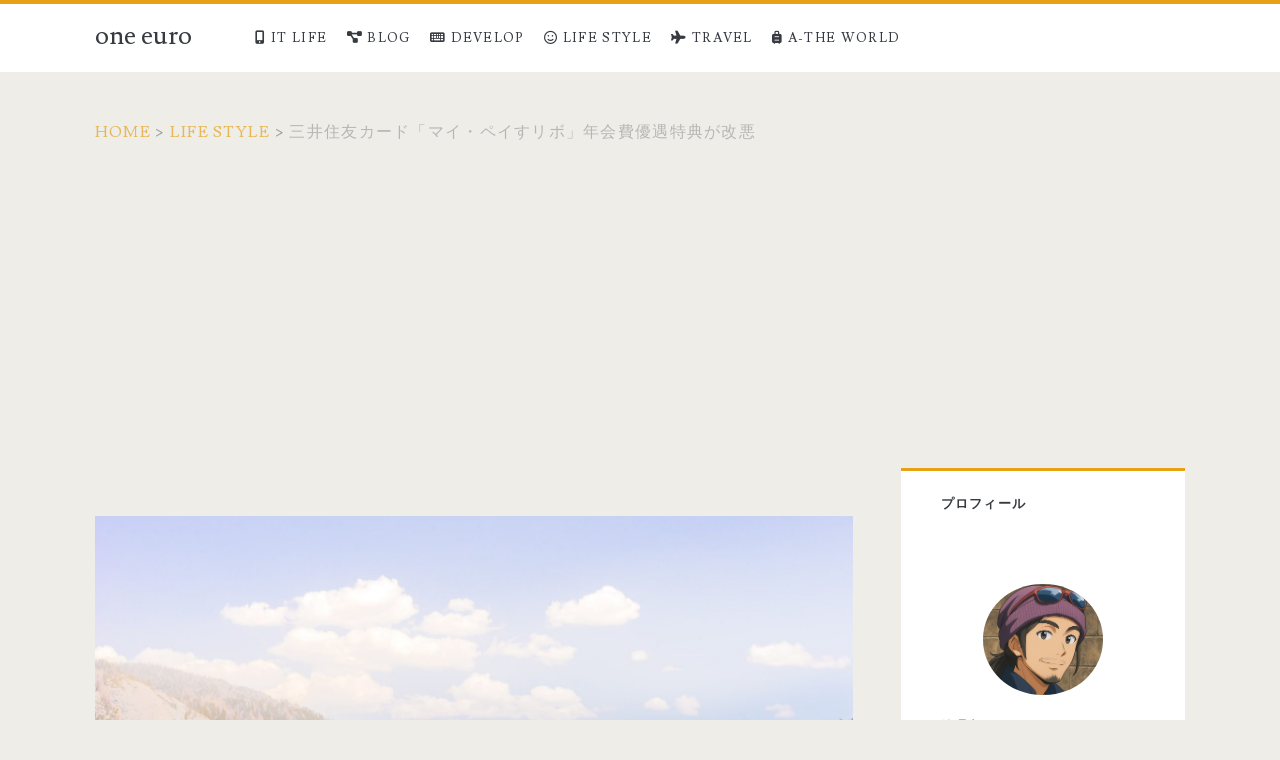

--- FILE ---
content_type: text/html; charset=UTF-8
request_url: https://oneuro.net/smbc-card-revolving-to-bad
body_size: 13897
content:
<!DOCTYPE html><html lang="ja"><head><meta charset="UTF-8"><link rel="preconnect" href="https://fonts.gstatic.com/" crossorigin /><meta name="viewport" content="width=device-width, initial-scale=1"><meta name="description" content="1通のはがきが三井住友カードから届きました。嫌な予感は的中。その内容は「マイ・ペイすリボ」年会費優遇特典が受けられなくなる、というもの。このことについてと何がユーザーにはできるか、について記事にしました。&lt;div class=&quot;more-link-wrapper&quot;&gt;&lt;a class=&quot;more-link&quot; href=&quot;https://oneuro.net/smbc-card-revolving-to-bad&quot;&gt;Read More&lt;span class=&quot;screen-reader-text&quot;&gt;三井住友カード「マイ・ペイすリボ」年会費優遇特典が改悪&lt;/span&gt;&lt;/a&gt;&lt;/div&gt;"><meta property="og:title" content="三井住友カード「マイ・ペイすリボ」年会費優遇特典が改悪 &#8211; one euro" /><meta property="og:type" content="website" /><meta property="og:url" content="https://oneuro.net/smbc-card-revolving-to-bad" /><meta property="og:image" content="https://oneuro.net/wp-content/uploads/2020/08/aaron-lee-EOwlliH80oA-unsplash.jpg" /><meta property="og:description" content="1通のはがきが三井住友カードから届きました。嫌な予感は的中。その内容は「マイ・ペイすリボ」年会費優遇特典が受けられなくなる、というもの。このことについてと何がユーザーにはできるか、について記事にしました。&lt;div class=&quot;more-link-wrapper&quot;&gt;&lt;a class=&quot;more-link&quot; href=&quot;https://oneuro.net/smbc-card-revolving-to-bad&quot;&gt;Read More&lt;span class=&quot;screen-reader-text&quot;&gt;三井住友カード「マイ・ペイすリボ」年会費優遇特典が改悪&lt;/span&gt;&lt;/a&gt;&lt;/div&gt;" /><meta property="og:site_name" content="one euro" /><meta property="og:locale" content="ja_JP" /><meta name="twitter:card" content="summary_large_image"><meta name="twitter:title" content="三井住友カード「マイ・ペイすリボ」年会費優遇特典が改悪 &#8211; one euro"><meta name="twitter:description" content=""><meta name="twitter:image" content="https://oneuro.net/wp-content/uploads/2020/08/aaron-lee-EOwlliH80oA-unsplash.jpg"><title>三井住友カード「マイ・ペイすリボ」年会費優遇特典が改悪 &#8211; one euro</title><meta name='robots' content='max-image-preview:large' /><style>img:is([sizes="auto" i], [sizes^="auto," i]) { contain-intrinsic-size: 3000px 1500px }</style><meta charset="UTF-8" /><meta name="viewport" content="width=device-width, initial-scale=1" /><meta name="template" content="Ignite 1.84" />
 <script type="text/javascript" id="google_gtagjs-js-consent-mode-data-layer" src="[data-uri]" defer></script> <link rel='dns-prefetch' href='//www.googletagmanager.com' /><link rel='dns-prefetch' href='//fonts.googleapis.com' /><link rel='dns-prefetch' href='//pagead2.googlesyndication.com' /><link rel='dns-prefetch' href='//googleads.g.doubleclick.net' /><link rel='dns-prefetch' href='//tpc.googlesyndication.com' /><link rel='dns-prefetch' href='//www.gstatic.com' /><link rel='dns-prefetch' href='//fundingchoicesmessages.google.com' /><link rel="alternate" type="application/rss+xml" title="one euro &raquo; フィード" href="https://oneuro.net/feed" /><link rel="alternate" type="application/rss+xml" title="one euro &raquo; コメントフィード" href="https://oneuro.net/comments/feed" /> <script src="[data-uri]" defer></script><script data-optimized="1" src="https://oneuro.net/wp-content/plugins/litespeed-cache/assets/js/webfontloader.min.js" defer></script><link data-optimized="2" rel="stylesheet" href="https://oneuro.net/wp-content/litespeed/css/ee5c1d13fd4939fdaca9822dcb2b0c16.css?ver=98cd0" /><style id='classic-theme-styles-inline-css' type='text/css'>/*! This file is auto-generated */
.wp-block-button__link{color:#fff;background-color:#32373c;border-radius:9999px;box-shadow:none;text-decoration:none;padding:calc(.667em + 2px) calc(1.333em + 2px);font-size:1.125em}.wp-block-file__button{background:#32373c;color:#fff;text-decoration:none}</style><style id='global-styles-inline-css' type='text/css'>:root{--wp--preset--aspect-ratio--square: 1;--wp--preset--aspect-ratio--4-3: 4/3;--wp--preset--aspect-ratio--3-4: 3/4;--wp--preset--aspect-ratio--3-2: 3/2;--wp--preset--aspect-ratio--2-3: 2/3;--wp--preset--aspect-ratio--16-9: 16/9;--wp--preset--aspect-ratio--9-16: 9/16;--wp--preset--color--black: #000000;--wp--preset--color--cyan-bluish-gray: #abb8c3;--wp--preset--color--white: #ffffff;--wp--preset--color--pale-pink: #f78da7;--wp--preset--color--vivid-red: #cf2e2e;--wp--preset--color--luminous-vivid-orange: #ff6900;--wp--preset--color--luminous-vivid-amber: #fcb900;--wp--preset--color--light-green-cyan: #7bdcb5;--wp--preset--color--vivid-green-cyan: #00d084;--wp--preset--color--pale-cyan-blue: #8ed1fc;--wp--preset--color--vivid-cyan-blue: #0693e3;--wp--preset--color--vivid-purple: #9b51e0;--wp--preset--gradient--vivid-cyan-blue-to-vivid-purple: linear-gradient(135deg,rgba(6,147,227,1) 0%,rgb(155,81,224) 100%);--wp--preset--gradient--light-green-cyan-to-vivid-green-cyan: linear-gradient(135deg,rgb(122,220,180) 0%,rgb(0,208,130) 100%);--wp--preset--gradient--luminous-vivid-amber-to-luminous-vivid-orange: linear-gradient(135deg,rgba(252,185,0,1) 0%,rgba(255,105,0,1) 100%);--wp--preset--gradient--luminous-vivid-orange-to-vivid-red: linear-gradient(135deg,rgba(255,105,0,1) 0%,rgb(207,46,46) 100%);--wp--preset--gradient--very-light-gray-to-cyan-bluish-gray: linear-gradient(135deg,rgb(238,238,238) 0%,rgb(169,184,195) 100%);--wp--preset--gradient--cool-to-warm-spectrum: linear-gradient(135deg,rgb(74,234,220) 0%,rgb(151,120,209) 20%,rgb(207,42,186) 40%,rgb(238,44,130) 60%,rgb(251,105,98) 80%,rgb(254,248,76) 100%);--wp--preset--gradient--blush-light-purple: linear-gradient(135deg,rgb(255,206,236) 0%,rgb(152,150,240) 100%);--wp--preset--gradient--blush-bordeaux: linear-gradient(135deg,rgb(254,205,165) 0%,rgb(254,45,45) 50%,rgb(107,0,62) 100%);--wp--preset--gradient--luminous-dusk: linear-gradient(135deg,rgb(255,203,112) 0%,rgb(199,81,192) 50%,rgb(65,88,208) 100%);--wp--preset--gradient--pale-ocean: linear-gradient(135deg,rgb(255,245,203) 0%,rgb(182,227,212) 50%,rgb(51,167,181) 100%);--wp--preset--gradient--electric-grass: linear-gradient(135deg,rgb(202,248,128) 0%,rgb(113,206,126) 100%);--wp--preset--gradient--midnight: linear-gradient(135deg,rgb(2,3,129) 0%,rgb(40,116,252) 100%);--wp--preset--font-size--small: 13px;--wp--preset--font-size--medium: 20px;--wp--preset--font-size--large: 21px;--wp--preset--font-size--x-large: 42px;--wp--preset--font-size--regular: 16px;--wp--preset--font-size--larger: 36px;--wp--preset--spacing--20: 0.44rem;--wp--preset--spacing--30: 0.67rem;--wp--preset--spacing--40: 1rem;--wp--preset--spacing--50: 1.5rem;--wp--preset--spacing--60: 2.25rem;--wp--preset--spacing--70: 3.38rem;--wp--preset--spacing--80: 5.06rem;--wp--preset--shadow--natural: 6px 6px 9px rgba(0, 0, 0, 0.2);--wp--preset--shadow--deep: 12px 12px 50px rgba(0, 0, 0, 0.4);--wp--preset--shadow--sharp: 6px 6px 0px rgba(0, 0, 0, 0.2);--wp--preset--shadow--outlined: 6px 6px 0px -3px rgba(255, 255, 255, 1), 6px 6px rgba(0, 0, 0, 1);--wp--preset--shadow--crisp: 6px 6px 0px rgba(0, 0, 0, 1);}:where(.is-layout-flex){gap: 0.5em;}:where(.is-layout-grid){gap: 0.5em;}body .is-layout-flex{display: flex;}.is-layout-flex{flex-wrap: wrap;align-items: center;}.is-layout-flex > :is(*, div){margin: 0;}body .is-layout-grid{display: grid;}.is-layout-grid > :is(*, div){margin: 0;}:where(.wp-block-columns.is-layout-flex){gap: 2em;}:where(.wp-block-columns.is-layout-grid){gap: 2em;}:where(.wp-block-post-template.is-layout-flex){gap: 1.25em;}:where(.wp-block-post-template.is-layout-grid){gap: 1.25em;}.has-black-color{color: var(--wp--preset--color--black) !important;}.has-cyan-bluish-gray-color{color: var(--wp--preset--color--cyan-bluish-gray) !important;}.has-white-color{color: var(--wp--preset--color--white) !important;}.has-pale-pink-color{color: var(--wp--preset--color--pale-pink) !important;}.has-vivid-red-color{color: var(--wp--preset--color--vivid-red) !important;}.has-luminous-vivid-orange-color{color: var(--wp--preset--color--luminous-vivid-orange) !important;}.has-luminous-vivid-amber-color{color: var(--wp--preset--color--luminous-vivid-amber) !important;}.has-light-green-cyan-color{color: var(--wp--preset--color--light-green-cyan) !important;}.has-vivid-green-cyan-color{color: var(--wp--preset--color--vivid-green-cyan) !important;}.has-pale-cyan-blue-color{color: var(--wp--preset--color--pale-cyan-blue) !important;}.has-vivid-cyan-blue-color{color: var(--wp--preset--color--vivid-cyan-blue) !important;}.has-vivid-purple-color{color: var(--wp--preset--color--vivid-purple) !important;}.has-black-background-color{background-color: var(--wp--preset--color--black) !important;}.has-cyan-bluish-gray-background-color{background-color: var(--wp--preset--color--cyan-bluish-gray) !important;}.has-white-background-color{background-color: var(--wp--preset--color--white) !important;}.has-pale-pink-background-color{background-color: var(--wp--preset--color--pale-pink) !important;}.has-vivid-red-background-color{background-color: var(--wp--preset--color--vivid-red) !important;}.has-luminous-vivid-orange-background-color{background-color: var(--wp--preset--color--luminous-vivid-orange) !important;}.has-luminous-vivid-amber-background-color{background-color: var(--wp--preset--color--luminous-vivid-amber) !important;}.has-light-green-cyan-background-color{background-color: var(--wp--preset--color--light-green-cyan) !important;}.has-vivid-green-cyan-background-color{background-color: var(--wp--preset--color--vivid-green-cyan) !important;}.has-pale-cyan-blue-background-color{background-color: var(--wp--preset--color--pale-cyan-blue) !important;}.has-vivid-cyan-blue-background-color{background-color: var(--wp--preset--color--vivid-cyan-blue) !important;}.has-vivid-purple-background-color{background-color: var(--wp--preset--color--vivid-purple) !important;}.has-black-border-color{border-color: var(--wp--preset--color--black) !important;}.has-cyan-bluish-gray-border-color{border-color: var(--wp--preset--color--cyan-bluish-gray) !important;}.has-white-border-color{border-color: var(--wp--preset--color--white) !important;}.has-pale-pink-border-color{border-color: var(--wp--preset--color--pale-pink) !important;}.has-vivid-red-border-color{border-color: var(--wp--preset--color--vivid-red) !important;}.has-luminous-vivid-orange-border-color{border-color: var(--wp--preset--color--luminous-vivid-orange) !important;}.has-luminous-vivid-amber-border-color{border-color: var(--wp--preset--color--luminous-vivid-amber) !important;}.has-light-green-cyan-border-color{border-color: var(--wp--preset--color--light-green-cyan) !important;}.has-vivid-green-cyan-border-color{border-color: var(--wp--preset--color--vivid-green-cyan) !important;}.has-pale-cyan-blue-border-color{border-color: var(--wp--preset--color--pale-cyan-blue) !important;}.has-vivid-cyan-blue-border-color{border-color: var(--wp--preset--color--vivid-cyan-blue) !important;}.has-vivid-purple-border-color{border-color: var(--wp--preset--color--vivid-purple) !important;}.has-vivid-cyan-blue-to-vivid-purple-gradient-background{background: var(--wp--preset--gradient--vivid-cyan-blue-to-vivid-purple) !important;}.has-light-green-cyan-to-vivid-green-cyan-gradient-background{background: var(--wp--preset--gradient--light-green-cyan-to-vivid-green-cyan) !important;}.has-luminous-vivid-amber-to-luminous-vivid-orange-gradient-background{background: var(--wp--preset--gradient--luminous-vivid-amber-to-luminous-vivid-orange) !important;}.has-luminous-vivid-orange-to-vivid-red-gradient-background{background: var(--wp--preset--gradient--luminous-vivid-orange-to-vivid-red) !important;}.has-very-light-gray-to-cyan-bluish-gray-gradient-background{background: var(--wp--preset--gradient--very-light-gray-to-cyan-bluish-gray) !important;}.has-cool-to-warm-spectrum-gradient-background{background: var(--wp--preset--gradient--cool-to-warm-spectrum) !important;}.has-blush-light-purple-gradient-background{background: var(--wp--preset--gradient--blush-light-purple) !important;}.has-blush-bordeaux-gradient-background{background: var(--wp--preset--gradient--blush-bordeaux) !important;}.has-luminous-dusk-gradient-background{background: var(--wp--preset--gradient--luminous-dusk) !important;}.has-pale-ocean-gradient-background{background: var(--wp--preset--gradient--pale-ocean) !important;}.has-electric-grass-gradient-background{background: var(--wp--preset--gradient--electric-grass) !important;}.has-midnight-gradient-background{background: var(--wp--preset--gradient--midnight) !important;}.has-small-font-size{font-size: var(--wp--preset--font-size--small) !important;}.has-medium-font-size{font-size: var(--wp--preset--font-size--medium) !important;}.has-large-font-size{font-size: var(--wp--preset--font-size--large) !important;}.has-x-large-font-size{font-size: var(--wp--preset--font-size--x-large) !important;}
:where(.wp-block-post-template.is-layout-flex){gap: 1.25em;}:where(.wp-block-post-template.is-layout-grid){gap: 1.25em;}
:where(.wp-block-columns.is-layout-flex){gap: 2em;}:where(.wp-block-columns.is-layout-grid){gap: 2em;}
:root :where(.wp-block-pullquote){font-size: 1.5em;line-height: 1.6;}</style><style id='ct-ignite-style-inline-css' type='text/css'>@media (min-width: 62.5em) {
  .excerpt-title, .entry-title {
    font-size: 1.425em;
    line-height: 1.543;
  }
}

h2 {
  font-size: 1.25em;
  line-height: 1.64;
}

h3 {
  font-size: 1.025em;
  line-height: 1.85;
	font-weight: bold;
}

.tagline{
 display:none;
}

iframe.aligncenter
{
	height: 1000px;
}

#site-description{
	display:none;
}

/*******************（ここから）アプリーチ設定 ********************/
.appreach {
  text-align: left;
  padding: 10px;
  border: 1px solid #7C7C7C;
  overflow: hidden;
}
.appreach:after,
.appreach__detail:after {
  content: "";
  display: block;
  clear: both;
}
.appreach p {
  margin: 0;
}
.appreach a:after {
  display: none;
}
.appreach__icon {
  float: left;
  border-radius: 10%;
  overflow: hidden;
  margin: 0 3% 0 0 !important;
  width: 25% !important;
  height: auto !important;
  max-width: 120px !important;
}
.appreach__detail {
  display: inline-block;
  font-size: 20px;
  line-height: 1.5;
  width: 72%;
  max-width: 72%;
}
.appreach__name {
  font-size: 16px;
  line-height: 1.5em !important;
  max-height: 3em;
  overflow: hidden;
}
.appreach__info {
  font-size: 12px !important;
}
.appreach__developper, .appreach__price {
  margin-right: 0.5em;
}
.appreach__posted a {
  margin-left: 0.5em;
}
.appreach__links {
  float: left;
  height: 40px;
  margin-top: 8px;
  white-space: nowrap;
}
.appreach__aslink img {
  margin-right: 10px;
  height: 40px;
  width: 135px;
}
.appreach__gplink img {
  height: 40px;
  width: 134.5px;
}
.appreach__star {
  position: relative;
  font-size: 14px !important;
  height: 1.5em;
  width: 5em;
}
.appreach__star__base {
  position: absolute;
  color: #737373;
}
.appreach__star__evaluate {
  position: absolute;
  color: #ffc107;
  overflow: hidden;
  white-space: nowrap;
}
/*******************（ここまで）アプリーチ設定 ********************/

/*******************（ここから）チェックマークの創作 ********************/
/*************ファビコンを使ったチェックマーク *****************/
.check-mark,
.check-markr {
	font-size: 1.1rem;
	font-weight: bold;
	position: relative;
	padding-left: 1.1rem;
}
.check-mark::before,
.check-markr::before{
font-family: "Font Awesome 5 Free";
font-weight: 900;
content: "\f00c";
position: absolute;
left: -0.4rem;
}
.check-mark::before{
	color: #4169e1;
}
.check-markr::before{
	color: #db3bb1;
}

.check-list,
.check-list-r{
	list-style: none;
}
.check-list li,
.check-list-r li {
position: relative;
}
.check-list li::before,
.check-list-r li::before {
font-family: "Font Awesome 5 Free";
font-weight: 900;
content: "\f00c";
position: absolute;
left: -1.4rem; /* アイコンのスタート位置。左揃えの場合 ul のpadding-leftと同じ値 */
top: 0; /* アイコンの場所を変えたければ適宜変更 */
}
.check-list li::before {
	color: #4169e1;
}
.check-list-r li::before {
	color: #db3bb1;
}
/*******************（ここまで）チェックマークの創作 ********************/

/*********************************
* タイムライン
*********************************/
.ptimeline-wrap{
	margin:0 auto 2rem;
}
.ptimeline-wrap .ptimeline{
	padding:0 !important;
	list-style:none !important;
}
.ptimeline-wrap .ptimeline-label {
	padding: 3px 0 0 2px;
	color: #aaa;
	font-size: 12px;
	font-weight: 500;
}
.ptimeline-wrap .ptimeline-title {
	font-size: 1.1em;
	font-weight: bold;
	line-height: 1.5;
	color:#00bfff;
}
.ptimeline-wrap .ptimeline-main {
	margin-top: 0.5em;
	padding: 0 0 1.5em;
	font-size: 0.9em;
	line-height: 1.8;
	border-bottom: dashed 1px #ddd;
	color:#555;
}
.ptimeline-wrap .ptimeline-main img{
	display:block;
	margin:1em auto;
}
.ptimeline-wrap .ptimeline-item {
	position: relative;
	padding: 0 0 1em 1.5em !important;
	margin-bottom:0 !important;
	border:none;
}
.ptimeline-wrap .ptimeline .ptimeline-item:before {
	content: "";
	width: 3px;
	background: #eee !important;
	display: block;
	position: absolute;
	top: 25px;
	bottom: -3px;
	left: 5px;
}
.ptimeline-wrap .ptimeline-item:last-child:before{
	content:none;
}
/*********************************
* タイムライン マーカー
*********************************/
.ptimeline-wrap .ptimeline-marker{
	display: block;
	position: absolute;
	content: "";
	top: 6px;
	left: 0;
	width: 14px;
	height: 14px;
	border-radius: 50%;
	border: solid 3px #00bfff;
}
.ptimeline-wrap .ptimeline-item:first-child .ptimeline-marker,.ptimeline-wrap .ptimeline-item:last-child .ptimeline-marker{
	background:#00bfff;
}
/*四角 */
.ptimeline-wrap .square .ptimeline-marker{
	border-radius: 0;
}
/* アイコン*/
.ptimeline-wrap .icon .ptimeline-item .ptimeline-marker{
	content:unset;
	border:none !important;
	background:none !important;
}
.ptimeline-wrap .icon .ptimeline-item .ptimeline-marker:before{
	font-family: "Font Awesome 5 Free";
	top: -1px;
	left: 0;
	position:absolute;
	font-weight:bold;
	font-size:16px;
	line-height:1;
	color:#00bfff;
}
.ptimeline-wrap .icon .ptimeline-item:first-child .ptimeline-marker,.ptimeline-wrap .icon .ptimeline-item:last-child .ptimeline-marker{
	background:none !important;
}
/* 画像*/
.ptimeline-wrap .tl-img .ptimeline-item .ptimeline-marker{
	content:unset;
	border:none !important;
	background:none !important;
}
.ptimeline-wrap .tl-img .ptimeline-item .ptimeline-marker:before {
	content:"";
	display:inline-block;
	background-image:url(ここに画像URL); /* 画像1番目*/
	background-size:contain;
	background-repeat:no-repeat;
	width:40px;
	height:40px;
	position: relative;
	top: -4px;
	left: -2px;
}
.ptimeline-wrap .tl-img li:nth-of-type(2) > .ptimeline-marker:before{
	background-image:url(ここに画像URL) !important; /* 画像2番目*/
}
.ptimeline-wrap .tl-img li:nth-of-type(3) > .ptimeline-marker:before{
	background-image:url(ここに画像URL) !important; /* 画像3番目*/
}
.ptimeline-wrap .tl-img li:nth-of-type(4) > .ptimeline-marker:before{
	background-image:url(ここに画像URL) !important; /* 画像4番目*/
}
.ptimeline-wrap .tl-img li:nth-of-type(5) > .ptimeline-marker:before{
	background-image:url(ここに画像URL) !important; /* 画像5番目*/
}
.ptimeline-wrap .tl-img .ptimeline-item {
	padding: 0 0 1em 3em !important;
}
.ptimeline-wrap .tl-img .ptimeline-item:before {
	top: 30px;
	left: 15px;
}
/*********************************
* タイムライン カラー
*********************************/
/* ピンク */
.ptimeline-wrap .pink .ptimeline-title{
	color:#f7bcbc !important; /* タイトル色 */
}
.ptimeline-wrap .pink .ptimeline-main{
	color:#555 !important; /* コンテンツ色 */
}
.ptimeline-wrap .pink .ptimeline-marker{
	border: solid 3px #f7bcbc !important; /* マーカー色 */
	color:#f7bcbc; /* アイコン色 */
}
.ptimeline-wrap .pink .ptimeline-item:first-child .ptimeline-marker,.ptimeline-wrap .pink .ptimeline-item:last-child .ptimeline-marker{
	background:#f7bcbc; /* マーカー色(最初と最後)*/
}
.ptimeline-wrap .pink .ptimeline-item .ptimeline-marker:before{
	color:#f7bcbc !important; /* アイコン色 */
}
/*イエロー*/
.ptimeline-wrap .yellow .ptimeline-title{
	color:#fdc44f !important; /* タイトル色 */
}
.ptimeline-wrap .yellow .ptimeline-main{
	color:#555 !important; /* コンテンツ色 */
}
.ptimeline-wrap .yellow .ptimeline-marker{
	border: solid 3px #fdc44f !important; /* マーカー色 */
	color:#fdc44f; /* アイコン色 */
}
.ptimeline-wrap .yellow .ptimeline-item:first-child .ptimeline-marker,.ptimeline-wrap .yellow .ptimeline-item:last-child .ptimeline-marker{
	background:#fdc44f; /* マーカー色(最初と最後)*/
}
.ptimeline-wrap .yellow .ptimeline-item .ptimeline-marker:before{
	color:#fdc44f !important; /* アイコン色 */
}
/*グリーン*/
.ptimeline-wrap .green .ptimeline-title{
	color:#2fcdb4 !important; /* タイトル色 */
}
.ptimeline-wrap .green .ptimeline-main{
	color:#555 !important; /* コンテンツ色 */
}
.ptimeline-wrap .green .ptimeline-marker{
	border: solid 3px #2fcdb4 !important; /* マーカー色 */
	color:#2fcdb4; /* アイコン色 */
}
.ptimeline-wrap .green .ptimeline-item:first-child .ptimeline-marker,.ptimeline-wrap .green .ptimeline-item:last-child .ptimeline-marker{
	background:#2fcdb4; /* マーカー色(最初と最後)*/
}
.ptimeline-wrap .green .ptimeline-item .ptimeline-marker:before{
	color:#2fcdb4 !important; /* アイコン色 */
}


            .overflow-container {
                background: ;
            }
            .main, .sidebar-primary-container, .breadcrumb-trail {
                background: none;
            }</style><style id='hcb-style-inline-css' type='text/css'>:root{--hcb--fz--base: 14px}:root{--hcb--fz--mobile: 13px}:root{--hcb--ff:Menlo, Consolas, "Hiragino Kaku Gothic ProN", "Hiragino Sans", Meiryo, sans-serif;}</style> <script type="text/javascript" src="https://oneuro.net/wp-includes/js/jquery/jquery.min.js" id="jquery-core-js"></script> 
 <script type="text/javascript" src="https://www.googletagmanager.com/gtag/js?id=G-CPSJJLWV45" id="google_gtagjs-js" defer data-deferred="1"></script> <script type="text/javascript" id="google_gtagjs-js-after" src="[data-uri]" defer></script> <link rel="https://api.w.org/" href="https://oneuro.net/wp-json/" /><link rel="alternate" title="JSON" type="application/json" href="https://oneuro.net/wp-json/wp/v2/posts/1299" /><link rel="EditURI" type="application/rsd+xml" title="RSD" href="https://oneuro.net/xmlrpc.php?rsd" /><meta name="generator" content="WordPress 6.8.3" /><link rel="canonical" href="https://oneuro.net/smbc-card-revolving-to-bad" /><link rel='shortlink' href='https://oneuro.net/?p=1299' /><link rel="alternate" title="oEmbed (JSON)" type="application/json+oembed" href="https://oneuro.net/wp-json/oembed/1.0/embed?url=https%3A%2F%2Foneuro.net%2Fsmbc-card-revolving-to-bad" /><link rel="alternate" title="oEmbed (XML)" type="text/xml+oembed" href="https://oneuro.net/wp-json/oembed/1.0/embed?url=https%3A%2F%2Foneuro.net%2Fsmbc-card-revolving-to-bad&#038;format=xml" /><meta name="generator" content="Site Kit by Google 1.166.0" /><meta name="google-adsense-platform-account" content="ca-host-pub-2644536267352236"><meta name="google-adsense-platform-domain" content="sitekit.withgoogle.com"> <script type="text/javascript" async="async" src="https://pagead2.googlesyndication.com/pagead/js/adsbygoogle.js?client=ca-pub-3527969979303461&amp;host=ca-host-pub-2644536267352236" crossorigin="anonymous"></script> <link rel="icon" href="https://oneuro.net/wp-content/uploads/2025/05/cropped-カスタムアイコン20250519-32x32.png" sizes="32x32" /><link rel="icon" href="https://oneuro.net/wp-content/uploads/2025/05/cropped-カスタムアイコン20250519-192x192.png" sizes="192x192" /><link rel="apple-touch-icon" href="https://oneuro.net/wp-content/uploads/2025/05/cropped-カスタムアイコン20250519-180x180.png" /><meta name="msapplication-TileImage" content="https://oneuro.net/wp-content/uploads/2025/05/cropped-カスタムアイコン20250519-270x270.png" /><style type="text/css" id="wp-custom-css">@media (min-width: 62.5em) {
  .excerpt-title, .entry-title {
    font-size: 1.425em;
    line-height: 1.543;
  }
}

h2 {
  font-size: 1.25em;
  line-height: 1.64;
}

h3 {
  font-size: 1.025em;
  line-height: 1.85;
	font-weight: bold;
}

.tagline{
 display:none;
}

iframe.aligncenter
{
	height: 1000px;
}

#site-description{
	display:none;
}

/*******************（ここから）アプリーチ設定 ********************/
.appreach {
  text-align: left;
  padding: 10px;
  border: 1px solid #7C7C7C;
  overflow: hidden;
}
.appreach:after,
.appreach__detail:after {
  content: "";
  display: block;
  clear: both;
}
.appreach p {
  margin: 0;
}
.appreach a:after {
  display: none;
}
.appreach__icon {
  float: left;
  border-radius: 10%;
  overflow: hidden;
  margin: 0 3% 0 0 !important;
  width: 25% !important;
  height: auto !important;
  max-width: 120px !important;
}
.appreach__detail {
  display: inline-block;
  font-size: 20px;
  line-height: 1.5;
  width: 72%;
  max-width: 72%;
}
.appreach__name {
  font-size: 16px;
  line-height: 1.5em !important;
  max-height: 3em;
  overflow: hidden;
}
.appreach__info {
  font-size: 12px !important;
}
.appreach__developper, .appreach__price {
  margin-right: 0.5em;
}
.appreach__posted a {
  margin-left: 0.5em;
}
.appreach__links {
  float: left;
  height: 40px;
  margin-top: 8px;
  white-space: nowrap;
}
.appreach__aslink img {
  margin-right: 10px;
  height: 40px;
  width: 135px;
}
.appreach__gplink img {
  height: 40px;
  width: 134.5px;
}
.appreach__star {
  position: relative;
  font-size: 14px !important;
  height: 1.5em;
  width: 5em;
}
.appreach__star__base {
  position: absolute;
  color: #737373;
}
.appreach__star__evaluate {
  position: absolute;
  color: #ffc107;
  overflow: hidden;
  white-space: nowrap;
}
/*******************（ここまで）アプリーチ設定 ********************/

/*******************（ここから）チェックマークの創作 ********************/
/*************ファビコンを使ったチェックマーク *****************/
.check-mark,
.check-markr {
	font-size: 1.1rem;
	font-weight: bold;
	position: relative;
	padding-left: 1.1rem;
}
.check-mark::before,
.check-markr::before{
font-family: "Font Awesome 5 Free";
font-weight: 900;
content: "\f00c";
position: absolute;
left: -0.4rem;
}
.check-mark::before{
	color: #4169e1;
}
.check-markr::before{
	color: #db3bb1;
}

.check-list,
.check-list-r{
	list-style: none;
}
.check-list li,
.check-list-r li {
position: relative;
}
.check-list li::before,
.check-list-r li::before {
font-family: "Font Awesome 5 Free";
font-weight: 900;
content: "\f00c";
position: absolute;
left: -1.4rem; /* アイコンのスタート位置。左揃えの場合 ul のpadding-leftと同じ値 */
top: 0; /* アイコンの場所を変えたければ適宜変更 */
}
.check-list li::before {
	color: #4169e1;
}
.check-list-r li::before {
	color: #db3bb1;
}
/*******************（ここまで）チェックマークの創作 ********************/

/*********************************
* タイムライン
*********************************/
.ptimeline-wrap{
	margin:0 auto 2rem;
}
.ptimeline-wrap .ptimeline{
	padding:0 !important;
	list-style:none !important;
}
.ptimeline-wrap .ptimeline-label {
	padding: 3px 0 0 2px;
	color: #aaa;
	font-size: 12px;
	font-weight: 500;
}
.ptimeline-wrap .ptimeline-title {
	font-size: 1.1em;
	font-weight: bold;
	line-height: 1.5;
	color:#00bfff;
}
.ptimeline-wrap .ptimeline-main {
	margin-top: 0.5em;
	padding: 0 0 1.5em;
	font-size: 0.9em;
	line-height: 1.8;
	border-bottom: dashed 1px #ddd;
	color:#555;
}
.ptimeline-wrap .ptimeline-main img{
	display:block;
	margin:1em auto;
}
.ptimeline-wrap .ptimeline-item {
	position: relative;
	padding: 0 0 1em 1.5em !important;
	margin-bottom:0 !important;
	border:none;
}
.ptimeline-wrap .ptimeline .ptimeline-item:before {
	content: "";
	width: 3px;
	background: #eee !important;
	display: block;
	position: absolute;
	top: 25px;
	bottom: -3px;
	left: 5px;
}
.ptimeline-wrap .ptimeline-item:last-child:before{
	content:none;
}
/*********************************
* タイムライン マーカー
*********************************/
.ptimeline-wrap .ptimeline-marker{
	display: block;
	position: absolute;
	content: "";
	top: 6px;
	left: 0;
	width: 14px;
	height: 14px;
	border-radius: 50%;
	border: solid 3px #00bfff;
}
.ptimeline-wrap .ptimeline-item:first-child .ptimeline-marker,.ptimeline-wrap .ptimeline-item:last-child .ptimeline-marker{
	background:#00bfff;
}
/*四角 */
.ptimeline-wrap .square .ptimeline-marker{
	border-radius: 0;
}
/* アイコン*/
.ptimeline-wrap .icon .ptimeline-item .ptimeline-marker{
	content:unset;
	border:none !important;
	background:none !important;
}
.ptimeline-wrap .icon .ptimeline-item .ptimeline-marker:before{
	font-family: "Font Awesome 5 Free";
	top: -1px;
	left: 0;
	position:absolute;
	font-weight:bold;
	font-size:16px;
	line-height:1;
	color:#00bfff;
}
.ptimeline-wrap .icon .ptimeline-item:first-child .ptimeline-marker,.ptimeline-wrap .icon .ptimeline-item:last-child .ptimeline-marker{
	background:none !important;
}
/* 画像*/
.ptimeline-wrap .tl-img .ptimeline-item .ptimeline-marker{
	content:unset;
	border:none !important;
	background:none !important;
}
.ptimeline-wrap .tl-img .ptimeline-item .ptimeline-marker:before {
	content:"";
	display:inline-block;
	background-image:url(ここに画像URL); /* 画像1番目*/
	background-size:contain;
	background-repeat:no-repeat;
	width:40px;
	height:40px;
	position: relative;
	top: -4px;
	left: -2px;
}
.ptimeline-wrap .tl-img li:nth-of-type(2) > .ptimeline-marker:before{
	background-image:url(ここに画像URL) !important; /* 画像2番目*/
}
.ptimeline-wrap .tl-img li:nth-of-type(3) > .ptimeline-marker:before{
	background-image:url(ここに画像URL) !important; /* 画像3番目*/
}
.ptimeline-wrap .tl-img li:nth-of-type(4) > .ptimeline-marker:before{
	background-image:url(ここに画像URL) !important; /* 画像4番目*/
}
.ptimeline-wrap .tl-img li:nth-of-type(5) > .ptimeline-marker:before{
	background-image:url(ここに画像URL) !important; /* 画像5番目*/
}
.ptimeline-wrap .tl-img .ptimeline-item {
	padding: 0 0 1em 3em !important;
}
.ptimeline-wrap .tl-img .ptimeline-item:before {
	top: 30px;
	left: 15px;
}
/*********************************
* タイムライン カラー
*********************************/
/* ピンク */
.ptimeline-wrap .pink .ptimeline-title{
	color:#f7bcbc !important; /* タイトル色 */
}
.ptimeline-wrap .pink .ptimeline-main{
	color:#555 !important; /* コンテンツ色 */
}
.ptimeline-wrap .pink .ptimeline-marker{
	border: solid 3px #f7bcbc !important; /* マーカー色 */
	color:#f7bcbc; /* アイコン色 */
}
.ptimeline-wrap .pink .ptimeline-item:first-child .ptimeline-marker,.ptimeline-wrap .pink .ptimeline-item:last-child .ptimeline-marker{
	background:#f7bcbc; /* マーカー色(最初と最後)*/
}
.ptimeline-wrap .pink .ptimeline-item .ptimeline-marker:before{
	color:#f7bcbc !important; /* アイコン色 */
}
/*イエロー*/
.ptimeline-wrap .yellow .ptimeline-title{
	color:#fdc44f !important; /* タイトル色 */
}
.ptimeline-wrap .yellow .ptimeline-main{
	color:#555 !important; /* コンテンツ色 */
}
.ptimeline-wrap .yellow .ptimeline-marker{
	border: solid 3px #fdc44f !important; /* マーカー色 */
	color:#fdc44f; /* アイコン色 */
}
.ptimeline-wrap .yellow .ptimeline-item:first-child .ptimeline-marker,.ptimeline-wrap .yellow .ptimeline-item:last-child .ptimeline-marker{
	background:#fdc44f; /* マーカー色(最初と最後)*/
}
.ptimeline-wrap .yellow .ptimeline-item .ptimeline-marker:before{
	color:#fdc44f !important; /* アイコン色 */
}
/*グリーン*/
.ptimeline-wrap .green .ptimeline-title{
	color:#2fcdb4 !important; /* タイトル色 */
}
.ptimeline-wrap .green .ptimeline-main{
	color:#555 !important; /* コンテンツ色 */
}
.ptimeline-wrap .green .ptimeline-marker{
	border: solid 3px #2fcdb4 !important; /* マーカー色 */
	color:#2fcdb4; /* アイコン色 */
}
.ptimeline-wrap .green .ptimeline-item:first-child .ptimeline-marker,.ptimeline-wrap .green .ptimeline-item:last-child .ptimeline-marker{
	background:#2fcdb4; /* マーカー色(最初と最後)*/
}
.ptimeline-wrap .green .ptimeline-item .ptimeline-marker:before{
	color:#2fcdb4 !important; /* アイコン色 */
}</style></head><body id="ignite" class="wp-singular post-template-default single single-post postid-1299 single-format-standard wp-theme-ignite singular singular-post singular-post-1299">
<a class="skip-content" href="#main">Skip to content</a><header class="site-header" id="site-header" role="banner"><div id="title-info" class="title-info"><div class="site-title"><a href='https://oneuro.net'>one euro</a></div></div>
<button id="toggle-navigation" class="toggle-navigation"><i class="fas fa-bars"></i></button><div class="menu-container menu-primary" id="menu-primary" role="navigation"><p id="site-description" class="tagline">ITの技術情報を中心に、ライフスタイル情報や旅の情報など幅広く発信中。生活していく中で得た経験やスキル、知識のアウトプットブログです。</p><ul id="menu-primary-items" class="menu-primary-items"><li id="menu-item-322" class="menu-item menu-item-type-taxonomy menu-item-object-category menu-item-has-children menu-item-322"><a href="https://oneuro.net/category/it-life"><i class="fas fa-mobile-alt" aria-hidden="true"></i> IT LIFE</a><ul class="sub-menu"><li id="menu-item-708" class="menu-item menu-item-type-taxonomy menu-item-object-category menu-item-708"><a href="https://oneuro.net/category/it-life/app">App</a></li><li id="menu-item-709" class="menu-item menu-item-type-taxonomy menu-item-object-category menu-item-709"><a href="https://oneuro.net/category/it-life/pc">PC</a></li><li id="menu-item-710" class="menu-item menu-item-type-taxonomy menu-item-object-category menu-item-710"><a href="https://oneuro.net/category/it-life/smartphone">SmartPhone</a></li></ul></li><li id="menu-item-1030" class="menu-item menu-item-type-taxonomy menu-item-object-category menu-item-has-children menu-item-1030"><a href="https://oneuro.net/category/blog"><i class="fas fa-project-diagram" aria-hidden="true"></i> BLOG</a><ul class="sub-menu"><li id="menu-item-1031" class="menu-item menu-item-type-taxonomy menu-item-object-category menu-item-1031"><a href="https://oneuro.net/category/blog/affiliate">Affiliate</a></li></ul></li><li id="menu-item-706" class="menu-item menu-item-type-taxonomy menu-item-object-category menu-item-has-children menu-item-706"><a href="https://oneuro.net/category/programming"><i class="fas fa-keyboard" aria-hidden="true"></i> DEVELOP</a><ul class="sub-menu"><li id="menu-item-14191" class="menu-item menu-item-type-taxonomy menu-item-object-category menu-item-14191"><a href="https://oneuro.net/category/programming/app-lab">App Lab</a></li><li id="menu-item-14237" class="menu-item menu-item-type-taxonomy menu-item-object-category menu-item-14237"><a href="https://oneuro.net/category/programming/framework">Framework</a></li><li id="menu-item-807" class="menu-item menu-item-type-taxonomy menu-item-object-category menu-item-807"><a href="https://oneuro.net/category/programming/html-css">HTML/CSS</a></li><li id="menu-item-705" class="menu-item menu-item-type-taxonomy menu-item-object-category menu-item-705"><a href="https://oneuro.net/category/programming/wordpress">WordPress</a></li></ul></li><li id="menu-item-377" class="menu-item menu-item-type-taxonomy menu-item-object-category current-post-ancestor current-menu-parent current-post-parent menu-item-has-children menu-item-377"><a href="https://oneuro.net/category/life-style"><i class="far fa-smile" aria-hidden="true"></i> LIFE STYLE</a><ul class="sub-menu"><li id="menu-item-13922" class="menu-item menu-item-type-taxonomy menu-item-object-category menu-item-13922"><a href="https://oneuro.net/category/life-style/motor_cycle"><i class="fas fa-motorcycle"> Ride </i></a></li><li id="menu-item-13994" class="menu-item menu-item-type-taxonomy menu-item-object-category menu-item-13994"><a href="https://oneuro.net/category/life-style/outdoor"><i class="fas fa-campground"> Outdoor </i></a></li></ul></li><li id="menu-item-522" class="menu-item menu-item-type-taxonomy menu-item-object-category menu-item-has-children menu-item-522"><a href="https://oneuro.net/category/travel"><i class="fas fa-plane" aria-hidden="true"></i> TRAVEL</a><ul class="sub-menu"><li id="menu-item-707" class="menu-item menu-item-type-taxonomy menu-item-object-category menu-item-707"><a href="https://oneuro.net/category/travel/english">English</a></li></ul></li><li id="menu-item-6346" class="menu-item menu-item-type-taxonomy menu-item-object-category menu-item-has-children menu-item-6346"><a href="https://oneuro.net/category/travel/around-the-world"><i class="fas fa-suitcase-rolling"></i> A-THE WORLD</a><ul class="sub-menu"><li id="menu-item-6347" class="menu-item menu-item-type-taxonomy menu-item-object-category menu-item-6347"><a href="https://oneuro.net/category/travel/around-the-world/japan">日本</a></li></ul></li></ul></div></header><div id="overflow-container" class="overflow-container"><div id="breadcrumbs" class="breadcrumb-trail breadcrumbs"><span class="item-home"><a class="bread-link bread-home" href="https://oneuro.net" title="Home">Home</a></span><span class="separator"> &gt; </span><span class="item-cat"><a href="https://oneuro.net/category/life-style">LIFE STYLE</a></span><span class="separator"> &gt; </span><span class="item-current item-1299"><span class="bread-current bread-1299" title="三井住友カード「マイ・ペイすリボ」年会費優遇特典が改悪">三井住友カード「マイ・ペイすリボ」年会費優遇特典が改悪</span></span></div><div id="main" class="main" role="main"><div id="loop-container" class="loop-container"><div class="post-1299 post type-post status-publish format-standard has-post-thumbnail hentry category-life-style entry"><div class="featured-image"><img width="1920" height="1280" src="https://oneuro.net/wp-content/uploads/2020/08/aaron-lee-EOwlliH80oA-unsplash.jpg" class="attachment-full size-full wp-post-image" alt="三井住友カード「マイ・ペイすリボ」年会費優遇特典が改悪" decoding="async" fetchpriority="high" srcset="https://oneuro.net/wp-content/uploads/2020/08/aaron-lee-EOwlliH80oA-unsplash.jpg 1920w, https://oneuro.net/wp-content/uploads/2020/08/aaron-lee-EOwlliH80oA-unsplash-300x200.jpg 300w, https://oneuro.net/wp-content/uploads/2020/08/aaron-lee-EOwlliH80oA-unsplash-1024x683.jpg 1024w, https://oneuro.net/wp-content/uploads/2020/08/aaron-lee-EOwlliH80oA-unsplash-768x512.jpg 768w, https://oneuro.net/wp-content/uploads/2020/08/aaron-lee-EOwlliH80oA-unsplash-1536x1024.jpg 1536w" sizes="(max-width: 1920px) 100vw, 1920px" /></div><div class="entry-meta-top">
Published 2020年8月21日 by <a href="https://oneuro.net/author/mick" title="mick の投稿" rel="author">mick</a></div><div class='entry-header'><h1 class='entry-title'>三井住友カード「マイ・ペイすリボ」年会費優遇特典が改悪</h1></div><div class="entry-content"><article><p class="last-updated">Last updated on 2020年12月31日</p><p>こんにちは、mickです。</p><p>海外を50か国以上を放浪した経験あり。</p><p class="is-style-primary-box">もしかして「マイ・ペイすリボ」で受けられる年会費優遇特典って改悪した？</p><p>そんな疑問に答えます。<br>私自身、この三井住友カードの利用者だったためにダメージが大きかったです。</p><h2 class="wp-block-heading">実質「マイ・ペイすリボ」年会費優遇特典は無くなった</h2><h3 class="wp-block-heading">「マイ・ペイすリボ」年会費優遇特典とは</h3><p>そもそも「マイ・ペイすリボ」年会費優遇特典とはこれです。</p><p class="is-style-secondary-box">「マイ・ペイすリボ」に登録して、年に1回以上カードを利用すると年会費が半額、または無料になる</p><p>三井住友カードは、基本年会費がかかるのでこの特典は非常に助かっていました。</p><h3 class="wp-block-heading">変わったのは年会費優遇特典の適応条件</h3><p>「マイ・ペイすリボ」年会費優遇特典そのものに変更はありません。</p><p>変わったのは、この特典を受けられる条件。</p><p class="is-style-danger-box">　現在：「マイ・ペイすリボ」を登録のうえ、年1回以上のカード利用がある<br>改定後：「マイ・ペイすリボ」を登録のうえ、年1回以上のリボ払い手数料のお支払いがある</p><p>これまでは、「マイ・ペイすリボ」のリボ払いの手数料を払わなくても特典が適用でした。<br>これが、「マイ・ペイすリボ」のリボ払いの手数料を払わないと特典が適用になりません。</p><h3 class="wp-block-heading">適用は2021年2月以降の年会費支払いから</h3><p>「マイ・ペイすリボ」年会費優遇特典の適用条件変更は、2021年2月以降の年会費の支払いより発生します。</p><p>つまり、2021年1月の支払いが特典を受けるための「マイ・ペイすリボ」のリボ払いの手数料を支払う最後のチャンスになります。</p><p>そのため、「マイ・ペイすリボ」の支払い手数料を発生させる場合、対策はいまから始めていなければなりません。</p><p><a href="https://www.smbc-card.com/mem/update/pop/nenkaihi_hayami.jsp">⇒ 年会費お支払い月・適用期間早見表（三井住友カード公式）</a></p><h3 class="wp-block-heading">改定の対象は、ほぼすべてのカード</h3><p>改定の対象カードは、ほぼすべてといってよいでしょう。</p><ul class="check-list for-list-bgcolor wp-block-list"><li>三井住友カード（プロパーカード）</li><li>ANAカード</li><li>JRカード</li><li>その他多数</li></ul><p>今回、改定の対象にならなかったメジャーなカードがあります。</p><p class="check-mark">Amazonカード</p><p>このカードが特典の適応から外れてしまうと、Amazon Primeの年会費が、通常年会費の4400円（税込）よりも高くなるのでよかったなと思います。</p><p><a href="https://www.smbc-card.com/mem/cardinfo/cardinfo4020317.jsp">⇒ 「マイ・ペイすリボ」年会費優遇条件改定対象カード一覧（三井住友カード公式）</a></p><h3 class="wp-block-heading">マイ・ペイすリボとは</h3><p>「マイ・ペイすリボ」とは、三井住友カードが提供するリボ払い（リボルビングシステム）の仕組みです。</p><p class="is-style-info-box">毎月決まった金額だけカード会社に返済して、毎月の支払いをコントロールするものです。</p><p>例えば、ある月に2万円クレジットカードを一括で使った場合を考えます。</p><p class="is-style-secondary-box">通常なら、翌月に2万円が引き落としされます。<br>これが「マイ・ペイすリボ」では、翌月に1万円が引き落とされます。<br>（ひと月の支払い金額を1万円に設定の場合）</p><p>一見、毎月に返済する金額が少なくてよさそうにみえます。<br>しかし、トータルのクレジット分（借金）が減るわけではありません。</p><p class="is-style-danger-box">むしろ、「マイ・ペイすリボ」では、実質年率15%という高い利子が付きます。</p><p>つまりトータルでは、借りた以上のお金を返済することになるわけです。</p><h3 class="wp-block-heading">マイ・ペイすリボでちょっと計算してみる</h3><p>「マイ・ペイすリボ」で2万円をひと月1万円で返済する場合、3回の返済で合計「2万118円」となります。</p><p>10万円をひと月1万円で返済する場合、11回の返済で合計「10万5560円」となります。</p><p>これだと手数料が合計「5560円」なわけで、年会費優遇特典で受けられる割引よりも高くなります。<br>（「マイ・ペイすリボのお支払いシミュレーション」より算出）</p><h2 class="wp-block-heading">特典のために支払いをコントロールするのはリスキー</h2><p>特典を受けるためには、「マイ・ペイすリボ」での返済設定を調整すればいけそうです。</p><p>しかし、これはオススメしません。</p><p class="check-mark">人間は忘れる生き物</p><p>よほど理性的に管理していなければ、「マイ・ペイすリボ」での返済設定を忘れてしまいます。<br>また、急な支払いにも対応できません。</p><p class="is-style-blank-box-yellow">蛇足ですが、よくある「月額初月無料」はこの「人間は忘れる」という性質を利用（悪用？）したユーザー獲得手法です。</p><h2 class="wp-block-heading">既存ユーザーの選択肢は2つ</h2><p>いま三井住友カードを使っているユーザーが選べる選択肢は2つです。</p><ul class="check-list for-list-bgcolor wp-block-list"><li>クレジットカードを解約する</li><li>クレジットカードのグレードを変更する</li></ul><p>一番てっとり早いのは、クレジットカードを解約してしまうことです。<br>これで年会費から解放されます。</p><p>ただし、このクレジットカードが最後の1枚の場合は残しておいた方がいいです。<br>キャッシュレスの動きや格安SIMの支払いなどにはクレジットカードが必須だからです。</p><p>クレジットカードのグレードを変更する方法もあります。<br>こちらがオススメです。</p><p>ただし、クレジットカードの再審査が行われることには注意が必要です。</p><h2 class="wp-block-heading">まとめ。新規の方は特典がないものとみるのが吉</h2><p>海外で活動する場合、クレジットカードは欠かせません。</p><p>海外では、クレジットカードで支払いをするのは基本のこと。<br>これだけでなく、クレジットカードキャッシングを利用すれば現地ATMで現金を現地通貨で入手できます。</p><p>また日本もキャッシュレスの動きでだんだん現金で支払うメリットが減っているのも事実。</p><p>そもそも「マイ・ペイすリボ」年会費優遇特典は、年会費が下がってラッキー程度だったんですよね。<br>その特典が今回（実質）無くなってしまうから「改悪だ」「悪くなった」って思うわけですよ。</p><p>なので「最初から年会費優遇特典はなかった」と思っておくのがいいと思います。</p><p>クレジットカードは、最低1枚は持っておくべきでしょう。</p><p>クレジットカードのサービスでユーザに便利なものは、年々無くなっていく傾向です。<br>それでもうまく使うことで、よいサービスをうけていきたいですね。</p><p>以上、みなさまの助けなれば幸いです。</p><p class="has-text-align-right">初稿 2020/08/21</p></article></div><div class='entry-meta-bottom'><nav class="further-reading"><p class="prev">
<span>Previous Post</span>
<a href="https://oneuro.net/creating-amazon-account-202008">【2020年8月版】Amazonアカウント作成方法【高校生OK】</a></p><p class="next">
<span>Next Post</span>
<a href="https://oneuro.net/scratch-calc-quize-script">Scratchで作った足し算クイズを計算クイズに改造</a></p></nav><div class='entry-categories'><p><i class='fas fa-folder-open'></i><a href="https://oneuro.net/category/life-style" title="View all posts in LIFE STYLE">LIFE STYLE</a></p></div></div></div></div></div><aside id="sidebar-primary-container" class="sidebar-primary-container"><h1 class="screen-reader-text">Primary Sidebar</h1><div class="sidebar sidebar-primary" id="sidebar-primary" role="complementary"><section id="text-2" class="widget widget_text"><h2 class="widget-title">プロフィール</h2><div class="textwidget"><p>&nbsp;</p><p><img loading="lazy" decoding="async" class="size-full wp-image-295 aligncenter" style="border-radius: 50%;" src="https://oneuro.net/wp-content/uploads/2025/05/profile_on_camino_comp2_anime_ex.png" alt="著者プロフィール画像" width="120" height="128" /></p><p>管理者：mick</p><p>大学卒業後にIT系企業に就職。11年間プログラマ系システムエンジニアとして生活。その後、50を超える国々を放浪。現在は、情報発信の苦手さを克服とするためにブログ「oneuro（ワンユーロ）」を始めた。自分の経験が誰かの役に立つと嬉しい。</p><div style="font-size: 0.8rem;">ブログ記事に掲載の商品名やサービスのリンクには、アフィリエイトを含むものがあります。</div><p>&nbsp;</p><p><a href="https://oneuro.net/memory-of-around-the-world-2017-2019">2017年からの旅のことを書き始めました &gt;</a></p><p>&nbsp;</p><p><a href="https://oneuro.net/contact">お問い合わせはコチラ &gt;</a></p><p><a href="https://oneuro.net/sitemap-for-user">サイトマップ &gt;</a></p><p><a href="https://oneuro.net/guideline">Webサイト利用規約 &gt;</a><br />
<a href="https://oneuro.net/privacy-policy">プライバシーポリシー &gt;</a></p></div></section><section id="search-2" class="widget widget_search"><div class='search-form-container'><form role="search" method="get" class="search-form" action="https://oneuro.net/">
<label class="screen-reader-text">Search for:</label>
<input type="search" class="search-field" placeholder="Search..." value="" name="s"
title="Search for:"/>
<input type="submit" class="search-submit" value='Go'/></form></div></section><section id="custom_html-6" class="widget_text widget widget_custom_html"><div class="textwidget custom-html-widget"><a href="//af.moshimo.com/af/c/click?a_id=2180340&p_id=170&pc_id=185&pl_id=4062&url=https%3A%2F%2Fwww.amazon.co.jp%2Fgp%2Fgoldbox" rel="nofollow" referrerpolicy="no-referrer-when-downgrade">Amazon タイムセール</a><img src="//i.moshimo.com/af/i/impression?a_id=2180340&p_id=170&pc_id=185&pl_id=4062" width="1" height="1" style="border:none;" alt="">
<br/>
<a href="//af.moshimo.com/af/c/click?a_id=2174367&p_id=54&pc_id=54&pl_id=616&url=https%3A%2F%2Fevent.rakuten.co.jp%2Fbargain%2Ftimesale%2F%3Fl-id%3Dtop_normal_menu_scene68" rel="nofollow" referrerpolicy="no-referrer-when-downgrade">楽天市場24時間タイムセール</a><img src="//i.moshimo.com/af/i/impression?a_id=2174367&p_id=54&pc_id=54&pl_id=616" width="1" height="1" style="border:none;" alt="">
<br/>
<a href="//af.moshimo.com/af/c/click?a_id=2520967&p_id=1225&pc_id=1925&pl_id=18502&url=https%3A%2F%2Ftopics.shopping.yahoo.co.jp%2Fsale%2Ftimesale%2F%3Fsc_i%3Dshp_pc_top_sideMenuTheme_3" rel="nofollow" referrerpolicy="no-referrer-when-downgrade">Yahoo!ショッピング24時間タイムセール</a><img src="//i.moshimo.com/af/i/impression?a_id=2520967&p_id=1225&pc_id=1925&pl_id=18502" width="1" height="1" style="border:none;" alt=""></div></section><section id="categories-3" class="widget widget_categories"><h2 class="widget-title">カテゴリー</h2><form action="https://oneuro.net" method="get"><label class="screen-reader-text" for="cat">カテゴリー</label><select  name='cat' id='cat' class='postform'><option value='-1'>カテゴリーを選択</option><option class="level-0" value="29">BLOG&nbsp;&nbsp;(15)</option><option class="level-1" value="36">&nbsp;&nbsp;&nbsp;Affiliate&nbsp;&nbsp;(11)</option><option class="level-0" value="3">IT LIFE&nbsp;&nbsp;(283)</option><option class="level-1" value="38">&nbsp;&nbsp;&nbsp;App&nbsp;&nbsp;(30)</option><option class="level-1" value="39">&nbsp;&nbsp;&nbsp;PC&nbsp;&nbsp;(122)</option><option class="level-1" value="37">&nbsp;&nbsp;&nbsp;SmartPhone&nbsp;&nbsp;(54)</option><option class="level-0" value="21">LIFE STYLE&nbsp;&nbsp;(40)</option><option class="level-1" value="157">&nbsp;&nbsp;&nbsp;OutDoor&nbsp;&nbsp;(1)</option><option class="level-1" value="156">&nbsp;&nbsp;&nbsp;Ride&nbsp;&nbsp;(1)</option><option class="level-0" value="34">PROGRAMMING&nbsp;&nbsp;(170)</option><option class="level-1" value="159">&nbsp;&nbsp;&nbsp;App Lab&nbsp;&nbsp;(1)</option><option class="level-1" value="160">&nbsp;&nbsp;&nbsp;Framework&nbsp;&nbsp;(1)</option><option class="level-1" value="44">&nbsp;&nbsp;&nbsp;HTML/CSS&nbsp;&nbsp;(26)</option><option class="level-1" value="31">&nbsp;&nbsp;&nbsp;WordPress&nbsp;&nbsp;(122)</option><option class="level-0" value="28">TRAVEL&nbsp;&nbsp;(152)</option><option class="level-1" value="40">&nbsp;&nbsp;&nbsp;English&nbsp;&nbsp;(3)</option><option class="level-1" value="55">&nbsp;&nbsp;&nbsp;世界一周&nbsp;&nbsp;(147)</option><option class="level-2" value="107">&nbsp;&nbsp;&nbsp;&nbsp;&nbsp;&nbsp;ウクライナ&nbsp;&nbsp;(17)</option><option class="level-2" value="89">&nbsp;&nbsp;&nbsp;&nbsp;&nbsp;&nbsp;エストニア&nbsp;&nbsp;(7)</option><option class="level-2" value="129">&nbsp;&nbsp;&nbsp;&nbsp;&nbsp;&nbsp;オーストリア&nbsp;&nbsp;(5)</option><option class="level-2" value="80">&nbsp;&nbsp;&nbsp;&nbsp;&nbsp;&nbsp;スウェーデン&nbsp;&nbsp;(3)</option><option class="level-2" value="132">&nbsp;&nbsp;&nbsp;&nbsp;&nbsp;&nbsp;スロバキア&nbsp;&nbsp;(6)</option><option class="level-2" value="125">&nbsp;&nbsp;&nbsp;&nbsp;&nbsp;&nbsp;チェコ&nbsp;&nbsp;(6)</option><option class="level-2" value="82">&nbsp;&nbsp;&nbsp;&nbsp;&nbsp;&nbsp;デンマーク&nbsp;&nbsp;(3)</option><option class="level-2" value="121">&nbsp;&nbsp;&nbsp;&nbsp;&nbsp;&nbsp;ドイツ&nbsp;&nbsp;(7)</option><option class="level-2" value="84">&nbsp;&nbsp;&nbsp;&nbsp;&nbsp;&nbsp;ノルウェー&nbsp;&nbsp;(4)</option><option class="level-2" value="138">&nbsp;&nbsp;&nbsp;&nbsp;&nbsp;&nbsp;ハンガリー&nbsp;&nbsp;(10)</option><option class="level-2" value="76">&nbsp;&nbsp;&nbsp;&nbsp;&nbsp;&nbsp;フィンランド&nbsp;&nbsp;(8)</option><option class="level-2" value="105">&nbsp;&nbsp;&nbsp;&nbsp;&nbsp;&nbsp;ベラルーシ&nbsp;&nbsp;(2)</option><option class="level-2" value="115">&nbsp;&nbsp;&nbsp;&nbsp;&nbsp;&nbsp;ポーランド&nbsp;&nbsp;(11)</option><option class="level-2" value="149">&nbsp;&nbsp;&nbsp;&nbsp;&nbsp;&nbsp;モルドバ&nbsp;&nbsp;(13)</option><option class="level-2" value="94">&nbsp;&nbsp;&nbsp;&nbsp;&nbsp;&nbsp;ラトビア&nbsp;&nbsp;(5)</option><option class="level-2" value="100">&nbsp;&nbsp;&nbsp;&nbsp;&nbsp;&nbsp;リトアニア&nbsp;&nbsp;(7)</option><option class="level-2" value="142">&nbsp;&nbsp;&nbsp;&nbsp;&nbsp;&nbsp;ルーマニア&nbsp;&nbsp;(16)</option><option class="level-2" value="64">&nbsp;&nbsp;&nbsp;&nbsp;&nbsp;&nbsp;ロシア&nbsp;&nbsp;(25)</option><option class="level-2" value="56">&nbsp;&nbsp;&nbsp;&nbsp;&nbsp;&nbsp;日本&nbsp;&nbsp;(2)</option><option class="level-2" value="62">&nbsp;&nbsp;&nbsp;&nbsp;&nbsp;&nbsp;韓国&nbsp;&nbsp;(1)</option>
</select></form></section><section id="archives-2" class="widget widget_archive"><h2 class="widget-title">Archives</h2><ul><li><a href='https://oneuro.net/2025/07'>2025年7月</a><span>1</span></li><li><a href='https://oneuro.net/2025/06'>2025年6月</a><span>1</span></li><li><a href='https://oneuro.net/2025/05'>2025年5月</a><span>2</span></li><li><a href='https://oneuro.net/2024/06'>2024年6月</a><span>4</span></li><li><a href='https://oneuro.net/2024/05'>2024年5月</a><span>1</span></li><li><a href='https://oneuro.net/2024/04'>2024年4月</a><span>1</span></li><li><a href='https://oneuro.net/2023/09'>2023年9月</a><span>1</span></li><li><a href='https://oneuro.net/2023/08'>2023年8月</a><span>1</span></li><li><a href='https://oneuro.net/2023/07'>2023年7月</a><span>1</span></li><li><a href='https://oneuro.net/2023/02'>2023年2月</a><span>4</span></li><li><a href='https://oneuro.net/2022/08'>2022年8月</a><span>2</span></li><li><a href='https://oneuro.net/2022/07'>2022年7月</a><span>1</span></li><li><a href='https://oneuro.net/2022/06'>2022年6月</a><span>2</span></li><li><a href='https://oneuro.net/2022/05'>2022年5月</a><span>7</span></li><li><a href='https://oneuro.net/2022/04'>2022年4月</a><span>3</span></li><li><a href='https://oneuro.net/2022/02'>2022年2月</a><span>24</span></li><li><a href='https://oneuro.net/2022/01'>2022年1月</a><span>31</span></li><li><a href='https://oneuro.net/2021/12'>2021年12月</a><span>31</span></li><li><a href='https://oneuro.net/2021/11'>2021年11月</a><span>30</span></li><li><a href='https://oneuro.net/2021/10'>2021年10月</a><span>31</span></li><li><a href='https://oneuro.net/2021/09'>2021年9月</a><span>30</span></li><li><a href='https://oneuro.net/2021/08'>2021年8月</a><span>31</span></li><li><a href='https://oneuro.net/2021/07'>2021年7月</a><span>31</span></li><li><a href='https://oneuro.net/2021/06'>2021年6月</a><span>30</span></li><li><a href='https://oneuro.net/2021/05'>2021年5月</a><span>31</span></li><li><a href='https://oneuro.net/2021/04'>2021年4月</a><span>30</span></li><li><a href='https://oneuro.net/2021/03'>2021年3月</a><span>31</span></li><li><a href='https://oneuro.net/2021/02'>2021年2月</a><span>28</span></li><li><a href='https://oneuro.net/2021/01'>2021年1月</a><span>31</span></li><li><a href='https://oneuro.net/2020/12'>2020年12月</a><span>31</span></li><li><a href='https://oneuro.net/2020/11'>2020年11月</a><span>30</span></li><li><a href='https://oneuro.net/2020/10'>2020年10月</a><span>31</span></li><li><a href='https://oneuro.net/2020/09'>2020年9月</a><span>30</span></li><li><a href='https://oneuro.net/2020/08'>2020年8月</a><span>31</span></li><li><a href='https://oneuro.net/2020/07'>2020年7月</a><span>31</span></li><li><a href='https://oneuro.net/2020/06'>2020年6月</a><span>24</span></li></ul></section></div></aside></div><footer id="site-footer" class="site-footer" role="contentinfo"><h1>
<a href="https://oneuro.net">
one euro		</a></h1>
<span class="tagline">ITの技術情報を中心に、ライフスタイル情報や旅の情報など幅広く発信中。生活していく中で得た経験やスキル、知識のアウトプットブログです。</span><div class="design-credit">
<span>
Copyright © 2020-2025 oneuro All Rights Reserved.        </span></div></footer>
<button id="scroll-to-top" class="scroll-to-top"><span class="screen-reader-text">Scroll to the top</span><i class="fas fa-arrow-up"></i></button><script type="speculationrules">{"prefetch":[{"source":"document","where":{"and":[{"href_matches":"\/*"},{"not":{"href_matches":["\/wp-*.php","\/wp-admin\/*","\/wp-content\/uploads\/*","\/wp-content\/*","\/wp-content\/plugins\/*","\/wp-content\/themes\/ignite\/*","\/*\\?(.+)"]}},{"not":{"selector_matches":"a[rel~=\"nofollow\"]"}},{"not":{"selector_matches":".no-prefetch, .no-prefetch a"}}]},"eagerness":"conservative"}]}</script> <script data-optimized="1" src="https://oneuro.net/wp-content/litespeed/js/1c7889612c37eeb0b3d316556f3fa5b6.js?ver=98cd0" defer></script></body></html>
<!-- Page optimized by LiteSpeed Cache @2025-11-23 09:59:23 -->

<!-- Page cached by LiteSpeed Cache 7.6.2 on 2025-11-23 09:59:23 -->

--- FILE ---
content_type: text/html; charset=utf-8
request_url: https://www.google.com/recaptcha/api2/aframe
body_size: 266
content:
<!DOCTYPE HTML><html><head><meta http-equiv="content-type" content="text/html; charset=UTF-8"></head><body><script nonce="bblL93g-50IvRWrydUys5A">/** Anti-fraud and anti-abuse applications only. See google.com/recaptcha */ try{var clients={'sodar':'https://pagead2.googlesyndication.com/pagead/sodar?'};window.addEventListener("message",function(a){try{if(a.source===window.parent){var b=JSON.parse(a.data);var c=clients[b['id']];if(c){var d=document.createElement('img');d.src=c+b['params']+'&rc='+(localStorage.getItem("rc::a")?sessionStorage.getItem("rc::b"):"");window.document.body.appendChild(d);sessionStorage.setItem("rc::e",parseInt(sessionStorage.getItem("rc::e")||0)+1);localStorage.setItem("rc::h",'1764094076623');}}}catch(b){}});window.parent.postMessage("_grecaptcha_ready", "*");}catch(b){}</script></body></html>